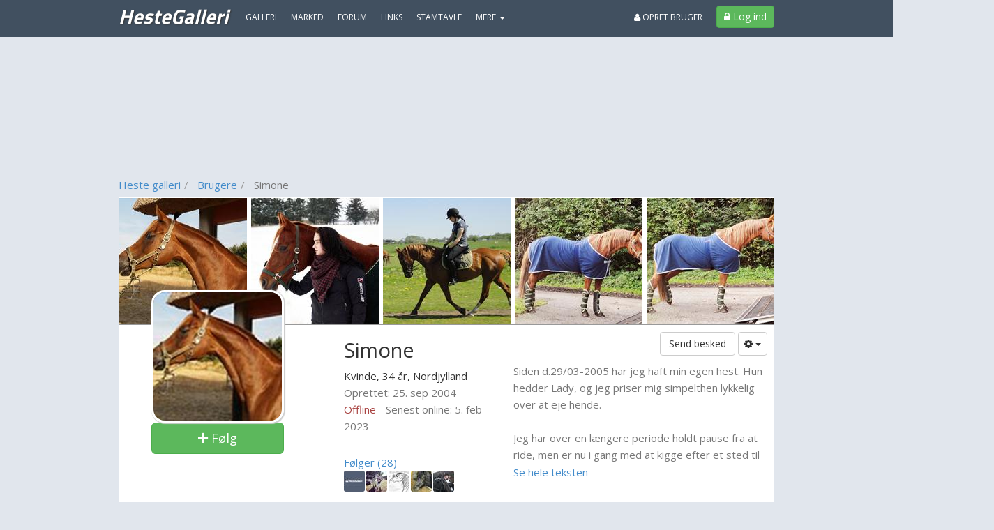

--- FILE ---
content_type: text/html; charset=utf-8
request_url: https://www.hestegalleri.dk/bruger/3808-simone
body_size: 22931
content:
<!DOCTYPE html>
<html lang="da">
<head>
    

<meta http-equiv="x-dns-prefetch-control" content="on">
    <link rel="dns-prefetch" href="https://billeder.bazoom.dk">
    <link rel="dns-prefetch" href="https://static.bazoomcdn.com">
    <link rel="dns-prefetch" href="https://www.google-analytics.com">

    <base href="/" />
    <title>Simone 34 &#229;r - fra Nordjylland - profil p&#229; HesteGalleri.dk</title>
    <meta charset="utf-8" />







    <meta name="robots" content="noindex,follow" />




    <meta property="fb:pages" content="340626039285201" />



    <script>
    window.strossle = window.strossle || function () { (strossle.q = strossle.q || []).push(arguments) };
    strossle('b31db31e-a9be-4650-9f1c-4152b5d89841', '.strossle-widget');
</script>
<script async src="https://assets.strossle.com/strossle-widget-sdk/1/strossle-widget-sdk.js"></script>



    <link href='https://fonts.googleapis.com/css?family=Open+Sans:300,400,600|Titillium+Web:400,700,900' rel='stylesheet' type='text/css'>
    <script async defer src='https://www.google.com/recaptcha/api.js'></script>
<link href="https://static.bazoomcdn.com/content/css.css?v=Ixe3NFTwKeu8jEM8hv34BBBkj6f-GLoL2ryRkvZ5XYc1" rel="stylesheet"/>    <style>
        /*#wrap {
            width: calc(970px + 160px + 160px) !important;
        }*/
    </style>
    
<script type="text/javascript">
    var utag_data = {};

    (function (a, b, c, d) {
        a = '//tags.tiqcdn.com/utag/jysk-fynske-medier/partners/prod/utag.js';
        b = document; c = 'script'; d = b.createElement(c); d.src = a; d.type = 'text/java' + c; d.async = true;
        a = b.getElementsByTagName(c)[0]; a.parentNode.insertBefore(d, a);
    })();
</script>

<script async='async' src='https://www.googletagservices.com/tag/js/gpt.js'></script>
<script>
    var googletag = googletag || {};
    googletag.cmd = googletag.cmd || [];
    googletag.cmd.push(function () {
        // googletag.pubads().enableSingleRequest();
        googletag.pubads().disableInitialLoad();
        googletag.enableServices();
    });
</script>

<script>
    var bazoom = bazoom || {"config":{"sitename":"hestegalleri","itemMoreItems":"Heste","isAuthenticated":false,"isVip":false,"age":0,"zipcode":0,"gender":0,"local":false,"serveMobile":false,"loyalUser":false,"banners":{"section":"","pageType":"generel","category":"","make":null,"searchWords":"","price":null,"year":"","enabled":true,"adUnits":[]},"loggedInUserId":0}};
</script>

<script>
    (function (i, s, o, g, r, a, m) {
        i['GoogleAnalyticsObject'] = r; i[r] = i[r] || function () {
    (i[r].q=i[r].q||[]).push(arguments)},i[r].l=1*new Date();a=s.createElement(o),
    m=s.getElementsByTagName(o)[0];a.async=1;a.src=g;m.parentNode.insertBefore(a,m)
    })(window,document,'script','https://www.google-analytics.com/analytics.js','ga');

    ga('create', 'UA-23170675-14', 'auto');
    ga('set', 'anonymizeIp', true);
    ga('require', 'displayfeatures');
</script>
<script>
    if (ga) {

         ga('set', 'dimension1', 'False');

         ga('set', 'dimension10', 'misc');



         ga('set', 'page', '/brugere/vip');
         ga('send', 'pageview');
    }
</script>


    <script defer src="https://www.gstatic.com/firebasejs/5.8.2/firebase-app.js"></script>
    <script defer src="https://www.gstatic.com/firebasejs/5.8.2/firebase-messaging.js"></script>
    <script defer src="/scripts/webpush/HesteGalleri.init.js?ver=1"></script>
    <script defer src="/scripts/webpush/webpush.js"></script>

		<script>window.googletag = window.googletag || { cmd: [] };</script>
	<script>
		googletag.cmd.push(function () {
			googletag.pubads().setTargeting("heymate_pagetype", bazoom.config.banners.pageType);
			googletag.pubads().setTargeting("heymate_section", bazoom.config.banners.section);
			googletag.pubads().setTargeting("heymate_category", bazoom.config.banners.category);
		});
	</script>

    <meta name="apple-itunes-app" content="app-id=873054339" />

    <!--[if lte IE 9]>
    <script src="https://static.bazoomcdn.com/bundles/modernizr?v=inCVuEFe6J4Q07A0AcRsbJic_UE5MwpRMNGcOtk94TE1" type="text/javascript"></script>
    <![endif]-->
    

    <script src="https://static.bazoomcdn.com/bundles/javascript?v=9rocOXgRbzRM9BJQWJ4g9lNJBQv4xzVZEgWuEygkHM01" type="text/javascript"></script>

    




    


    <link rel="preconnect" href="https://cdn.cookielaw.org">
    <link rel="preload" href="https://cdn.cookielaw.org/consent/tcf.stub.js" as="script" />
    <script src="https://cdn.cookielaw.org/consent/tcf.stub.js" type="text/javascript" charset="UTF-8"></script>
    <link rel="preconnect" href="https://securepubads.g.doubleclick.net">
    <script async src="https://securepubads.g.doubleclick.net/tag/js/gpt.js"></script>
    <!-- QW start -->
    <script>
        window.Quickwrap = window.Quickwrap || {};
        window.Quickwrap.cmd = window.Quickwrap.cmd || [];
    </script>
    
    <script src="https://7YQmkiQJKT5ZYbDYy.ay.delivery/manager/7YQmkiQJKT5ZYbDYy" type="text/javascript" referrerpolicy="no-referrer-when-downgrade" async></script>
    <!-- QW end -->

        <script src='https://macro.adnami.io/macro/spec/adsm.macro.d8a2229d-17a3-4aec-80de-0bad5996ff69.js'></script>
    <script>var adsmtag = adsmtag || {}; adsmtag.cmd = adsmtag.cmd || [];</script>

    
<script>
    var urlParams = new URLSearchParams(window.location.search);
    googletag.cmd.push(function () {
        if (urlParams.has('dfp_target_kv')) {
            googletag.pubads().setTargeting("yb_target", urlParams.get('dfp_target_kv'))
        }
    });</script>


    
<script src='https://d24rtvkqjwgutp.cloudfront.net/srv/advisibility_heymates.js'></script>
</head>
<body ng-app="bazoomApp" id="site-HesteGalleri" ncg-request-verification-token=cuzjRGScArORtboCtfKAYKf8_j1DizR_DZxr1lFilxdwjMwiYpgTJdTKiLvjkdglAA4XU9nl4zhT7lEu6cBI8TTTHco1:UVC56DR2BEgXHRSfdzk0MVW-KW0L_OJoV2OyKZugekiaFNRV8jTKQEJt9NEGUc3TKKAoMxN4rrLhls-uHPdZc4w2Jko1>


    

    <header class="menu-container ">
        
    <div class="sitemenu" scrolling-container offset-element="#main" is-topmenu="true" is-mobile="false">
    

<div class="container">
    <div class="row">

        <div class="col-xs-8 sitemenu-nav-col">

            <div class="logo pull-left text-center">
                <a href="/" target="_self">
                    HesteGalleri
                    
                </a>
            </div>

            <nav role="menu" class="pull-left">

                <ul class="sitemenu-nav nav navbar-nav">

                    <li><a role="menuitem" href="/galleri" target="_self" class="text-uppercase">Galleri</a></li>
                    <li><a role="menuitem" href="/marked" target="_self" class="text-uppercase">Marked</a></li>
                    <li><a role="menuitem" href="/forum" target="_self" class="text-uppercase">Forum</a></li>
                    
                        <li><a role="menuitem" href="/links" target="_self" class="text-uppercase">Links</a></li>


                        <li><a role="menuitem" href="/hestedata" target="_self" class="text-uppercase">Stamtavle</a></li>
                    <li dropdown is-open="siteMenuMore.isopen">
                        <a class="cursor-pointer dropdown-toggle" ng-disabled="disabled">
                            MERE <span class="caret"></span>
                        </a>
                        <ul class="dropdown-menu">
                            <li><a role="menuitem" href="/statusbeskeder" target="_self" class="text-uppercase">Statusbeskeder</a></li>
                            <li><a role="menuitem" href="/video" target="_self" class="text-uppercase">Video</a></li>
                            <li><a role="menuitem" href="/fotoalbum" target="_self" class="text-uppercase">Fotoalbum</a></li>
                            <li><a role="menuitem" href="/grupper" target="_self" class="text-uppercase">Grupper</a></li>
                            <li><a role="menuitem" href="/brugere" target="_self" class="text-uppercase">Brugere</a></li>
                            <li><a role="menuitem" href="/udfordring" target="_self" class="text-uppercase">Udfordringer</a></li>
                                                            <li><a href="https://www.hestegalleri.dk/koebekontrakt-hest" target="_blank" class="text-uppercase">K&#248;bekontrakt</a></li>
                            
                        </ul>
                    </li>


                </ul>

            </nav>

        </div>

        <div class="col-xs-4 no-left-padding">
            <div class="pull-right">

                    <ul class="sitemenu-nav nav navbar-nav">
                        <li class="pull-right block">
                            <a class="btn btn-success btn-login" href="/logind?ReturnUrl=%2Fbruger%2F3808-simone" target="_self">
                                <i class="fa-lock fa"></i>
                                <span>Log ind</span>
                            </a>
                        </li>

                        <li class="pull-right block">
                            <a class="link-create-user hidden-sm hidden-xs text-uppercase" href="/opretbruger" target="_self">
                                <i class="fa-user fa"></i> Opret bruger
                            </a>
                        </li>
                    </ul>

            </div>
        </div>

    </div>
</div>
<div class="clearfix"></div>
</div>






    </header>

    

<!-- /21809957681,22457146636/heymate/hestegalleri.dk/topscroll -->
<div id="div-gpt-ad-topscroll"></div>
<script>
    window.Quickwrap.cmd.push(function () {
        window.Quickwrap.display('div-gpt-ad-topscroll');
    });
</script>

    



    

    <div class="container container-topbanner">
        <div class="row topbanner-row">
            <div class="col-xs-12 text-center">
                

<!-- /21809957681,22457146636/heymate/hestegalleri.dk/billboard_1 -->
<div id="div-gpt-ad-billboard_1"></div>
<script>
    window.Quickwrap.cmd.push(function () {
        window.Quickwrap.display('div-gpt-ad-billboard_1');
    });
</script>
            </div>
        </div>
    </div>





    <div id="wrap">
        

    <div id="leftFloatingBanner" floating-banner="left">
        <div id="leftFloatingBannerInner">
            

<!-- /21809957681,22457146636/heymate/hestegalleri.dk/sticky_1 -->
<div id="div-gpt-ad-sticky_1"></div>
<script>
    window.Quickwrap.cmd.push(function () {
        window.Quickwrap.display('div-gpt-ad-sticky_1');
    });
</script>

        </div>
    </div>

        

    <div id="rightFloatingBanner" floating-banner="right">
        <div id="rightFloatingBannerInner">
            

<!-- /21809957681,22457146636/heymate/hestegalleri.dk/sticky_2 -->
<div id="div-gpt-ad-sticky_2"></div>
<script>
    window.Quickwrap.cmd.push(function () {
        window.Quickwrap.display('div-gpt-ad-sticky_2');
    });
</script>

        </div>
    </div>

        <div id="main">
            <div class="container alert-container"></div>

    <div class="container">
        <div class="row breadcrumb-header">
            <div class="col-xs-8">

                <ol class="breadcrumb" ng-controller="breadcrumbController" ng-init='initBreadcrumb([{"link":"/","text":"Heste galleri"},{"link":"/brugere","text":"Brugere"},{"link":"","text":"Simone"}])' ng-cloak>
                    <li ng-repeat="breadcrumb in data.breadcrumbs" ng-class="{ active : $index === data.breadcrumbs.length-1 }">
                        <a ng-href="{{breadcrumb.link}}" ng-if="breadcrumb.link" target="_self">
                            {{breadcrumb.text}}
                        </a>
                        <span ng-if="!breadcrumb.link">{{breadcrumb.text}}</span>
                    </li>
                </ol>

            </div>
        </div>
    </div>

            



<div class="container" ng-controller="userVipController" ng-init="initUserVip(3808, false)">
    <div class="row">
        <div class="col-xs-12">
            <article ng-controller="userFriendsController" ng-cloak ng-init="initFriendsController(3808)">
                <div class="user-vip-box" ng-controller="userActionsController" ng-init='initUserActions(0, 3808, "Simone", false, false, false,false, {"userId":3808,"isFollowing":false,"notifyOnNewContent":false,"followNickName":null}, false)'>
                        <div class="cover-images">
                            <img src="https://billeder.bazoom.dk/heste/galleri/581/c/183/183/2903937/anden-saerlig-race-mariska-lady.jpg" alt="Anden s&#230;rlig race Mariska *Lady*" />
                            <img src="https://billeder.bazoom.dk/heste/galleri/645/c/183/183/3222661/anden-saerlig-race-mariska-lady.jpg" alt="Anden s&#230;rlig race Mariska *Lady*" />
                            <img src="https://billeder.bazoom.dk/heste/galleri/596/c/183/183/2977181/anden-saerlig-race-mariska-lady.jpg" alt="Anden s&#230;rlig race Mariska *Lady*" />
                            <img src="https://billeder.bazoom.dk/heste/galleri/523/c/183/183/2614365/anden-saerlig-race-mariska-lady.jpg" alt="Anden s&#230;rlig race Mariska *Lady*" />
                            <img src="https://billeder.bazoom.dk/heste/galleri/523/c/183/183/2614353/anden-saerlig-race-mariska-lady.jpg" alt="Anden s&#230;rlig race Mariska *Lady*" />
                        </div>
                    <div class="row">
                        <div class="col-xs-4 text-center">
                            <div class="user-vip-image text-center user-image-vip">
                                <figure>
                                    <img src="https://billeder.bazoom.dk/heste/bruger/1/190/190/636378958784000000/3808/simone.jpg" width="190" height="190" class="user-vip-image img-circle" alt="Simone" />
                                </figure>
                            </div>
                            <div ng-if="!isOwnProfile" class="pull-left btn-follows-wrap">
                                
                                <a class="btn btn-success btn-lg cursor-pointer" style="width: 190px;" ng-if="!followUser.isFollowing" ng-click="setUserFollow(true)">
                                    <i class="fa fa-plus"></i> Følg
                                </a>

                                <div class="btn btn-info btn-lg btn-follows" ng-if="followUser.isFollowing" ng-click="setUserFollow(false)">
                                    <span class="follows"><i class="fa fa-check"></i> Følger</span>
                                    <span class="unfollow"><i class="fa fa-trash-o"></i> Følg ikke</span>
                                </div>

                            </div>
                        </div>

                        <div class="col-xs-3 user-vip-info-holder">
                            <div class="pull-left">
                                <h1>
                                    Simone 
                                </h1>


                            </div>

                            <div class="clearfix"></div>
                                <span>
                                    Kvinde, 34 år,
                                </span>
                            <span>Nordjylland</span><br />

                            
                            <span class="text-muted">Oprettet: 25. sep 2004 </span><br />


                                <span class="text-danger">Offline</span>
                                <span class="text-muted">- Senest online: 5. feb 2023 </span>

                            <a href="/minkonto/filter" target="_self" ng-show="isUserOnFilter" ng-cloak class="block">
                                <b>Bruger er på filterliste</b>
                            </a>

                            <br /><br />
                            <div ng-cloak class="margin-bottom-5">
                                <div ng-show="followingCount" class="user-vip-friendcount">
                                    <a href="#" ng-click="openFollowingDialog(3808)">Følger ({{followingCount}})</a>
                                </div>
                                <div ng-repeat="follow in following" class="user-vip-friendslist">
                                    <a ng-href="{{follow.url}}" target="_self">
                                        <img ng-src="{{follow.picturePath}}" width="30" height="30" class="img-circle" alt="{{follow.nickName}}" title="{{follow.nickName}}" />
                                    </a>
                                </div>
                                <div class="clearfix"></div>
                            </div>
                            <div ng-cloak class="margin-bottom-5">
                                <div ng-show="followersCount" class="user-vip-friendcount">
                                    <a href="#" ng-click="openFollowersDialog(3808)">Følgere ({{followersCount}})</a>
                                </div>
                                <div ng-repeat="follow in followers" class="user-vip-friendslist">
                                    <a ng-href="{{follow.url}}" target="_self">
                                        <img ng-src="{{follow.picturePath}}" width="30" height="30" class="img-circle" alt="{{follow.nickName}}" title="{{follow.nickName}}" />
                                    </a>
                                </div>
                                <div class="clearfix"></div>
                            </div>
                        </div>
                        <div class="col-xs-5">
                            <div class="user-vip-buttons pull-right">
                                <a class="btn btn-default" ng-show="!isOwnProfile" ng-click="openPrivateMessageDialog()">Send besked</a>
                                <a ng-show="!isOwnProfile" class="btn btn-default dropdown-toggle dropdown-toggle-uservip" data-toggle="dropdown" id="HtmlButtonGroup">
                                    <i class="fa fa-cog"></i> <span class="caret"></span>
                                </a>
                                <ul class="dropdown-menu" id="HtmlButtonGroupDropdown">
                                    <li ng-hide="isUserOnFilter || isOwnProfile" ng-cloak>
                                        <a class="cursor-pointer" ng-click="addUserToFilter(3808, 'Simone')">
                                            <i class="fa fa-ban text-danger"></i> Blokér bruger
                                        </a>
                                    </li>
                                    <li>
                                        <a href="#" ng-click="openUserReportDialog()">Anmeld denne bruger</a>
                                    </li>
                                        <li>
                                            <a href="#" ng-click="openInviteToGroupsDialog()">Inviter til grupper</a>
                                        </li>
                                    <li ng-if="followUser.isFollowing && notifyNewContent && loggedInUserId > 0">
                                        <a href="#" ng-click="setPushOnContent(false)"><i class="fa fa-times"></i> Slå notifikationer fra</a>
                                    </li>
                                    <li ng-if="followUser.isFollowing && !notifyNewContent && loggedInUserId > 0">
                                        <a href="#" ng-click="setPushOnContent(true)"><i class="fa fa-check"></i> Slå notifikationer til</a>
                                    </li>
                                </ul>
                            </div>
                            <div class="clearfix block"></div>
                            <div class="description-user-vip">
                                <div class="description-user-vip-content">
                                    <toggle-text collapsed-height="145" end-text-expand="Se hele teksten" end-text-collapse="Luk">
                                        <span class="text-muted">Siden d.29/03-2005 har jeg haft min egen hest. Hun hedder Lady, og jeg priser mig simpelthen lykkelig over at eje hende. <br />  <br /> Jeg har over en l&#230;ngere periode holdt pause fra at ride, men er nu i gang med at kigge efter et sted til Lady i n&#230;rheden af hvor jeg bor, s&#229; jeg kan begynde at tr&#230;ne med hende igen. <br />  <br /> - Lady er nu blevet flyttet t&#230;ttere p&#229; min bop&#230;l, og jeg er nu begyndt at have en hel masse med hende at g&#248;re igen :) Det hele g&#229;r bare s&#229; fint.</span>
                                    </toggle-text>
                                </div>
                            </div>
                        </div>
                    </div>
                </div>

                <div>
                    <div class="user-vip-box navbar-box">
                        <div class="row">
                            <div class="col-xs-12">
                                <div class="user-vip-nav">
                                    <ul id="tabs" class="nav nav-tabs" data-tabs="tabs">
                                        <li class="uservip-nav-spacer">&nbsp;</li>
                                        <li ng-class="{true: 'active', false: ''}[galleryActive]"><a href="#gallerysrp" ng-click="getGalleries(3808);" data-toggle="tab">Heste (3)</a></li>
                                        <li ng-class="{true: 'active', false: ''}[forumTopicActive]"><a href="#forumtopicsrp" ng-click="getForumTopics(3808);" data-toggle="tab">Forum (57)</a></li>
                                        <li ng-class="{true: 'active', false: ''}[classifiedActive]"><a href="#marketsrp" ng-click="getClassifieds(3808);" data-toggle=" tab">Annoncer (0)</a></li>
                                        <li ng-class="{true: 'active', false: ''}[photoAlbumActive]"><a href="#albumsrp" ng-click="getAlbums(3808);" data-toggle="tab">Fotoalbum (7)</a></li>
                                        <li ng-class="{true: 'active', false: ''}[videoActive]"><a href="#videosrp" ng-click="getVideos(3808);" data-toggle="tab">Videoer (0)</a></li>
                                        <li ng-class="{true: 'active', false: ''}[statusMessageActive]"><a href="#statusmessages" ng-click="getStatusMessages(3808);" data-toggle="tab">Statusbeskeder (112)</a></li>
                                        
                                        <li ng-class="{true: 'active', false: ''}[ratingActive]"><a href="#ratingtab" ng-click="getRatings(3808);" data-toggle="tab">Stemmefordeling</a></li>
                                    </ul>

                                </div>
                            </div>
                        </div>
                    </div>


                    <div ng-show="galleryActive" ng-cloak>
                        <div class="box-holder-vip box-holder-user-vip">
                            <section class="box box-vip">
    <table class="table gallery-table">
        <thead>
            <tr>
                <th colspan="2">
                    <span class="text-muted">
                        {{galleryView.fieldMake}} & {{galleryView.fieldModel}}
                    </span>
                </th>
                <th style="width:100px;">
                    <span class="text-muted">
                        {{galleryView.fieldYear}}
                    </span>
                </th>
                <th class="gallery-header-rating">
                    <span class="text-muted">
                        Bedømmelse
                    </span>
                </th>
                <th class="text-center gallery-header-votes">
                    <span class="text-muted">
                        Antal stemmer
                    </span>
                </th>
                <th class="header-date">
                    <span class="text-muted">
                        Oprettet
                    </span>
                </th>
            </tr>
        </thead>
        <tbody>
            <tr ng-repeat="gallery in galleryView.items">
                <td class="user-vip-itempicture">
                    <a ng-href="{{gallery.url}}" target="_self"><img ng-src="{{gallery.picturePath}}" alt="{{gallery.headlineWithRelation}}" title="{{gallery.headlineWithRelation}}" /></a>
                </td>
                <td class="user-vip-gallery-description">
                    <a ng-href="{{gallery.url}}" target="_self">{{gallery.headlineWithRelation}}</a>
                    <br />
                    <small class="text-muted ">
                        {{gallery.description}}
                    </small>
                </td>

                <td>
                    {{gallery.year}}
                </td>
                <td class="user-vip-gallery-score">
                    <div id="PnlRatingBorder" ng-show="gallery.accepted" class="barscore">
                        <div>
                            <div class="progress">
                                <div class="progress-bar bar-success" ng-style="{'width' : '{{gallery.score}}px'}"></div>
                            </div>
                        </div>
                    </div>
                    <div ng-hide="gallery.accepted">
                        <a ng-href="{{gallery.url}}" class="text-success" target="_self">Byd velkommen</a>
                    </div>
                </td>
                <td class="text-center">
                    <span ng-show="gallery.accepted">
                        {{gallery.votes}}
                    </span>

                    <span ng-hide="gallery.accepted">
                        {{gallery.acceptVotes}} / {{galleryView.requiredAcceptPoints}}
                    </span>

                </td>
                <td class="user-vip-item-date">
                    {{gallery.createdPrettyDate}}
                </td>
            </tr>
            <tr ng-show="galleryView.items.length < 1">
                <td colspan="6" class="text-center text-muted">
                    Brugeren har ingen gallerier
                </td>
            </tr>
            
        </tbody>
    </table>

</section>

                        </div>
                    </div>

                    <div ng-show="photoAlbumActive" ng-cloak>
                        <div class="box-holder-vip box-holder-user-vip">
                            <section class="box box-vip">
    <table class="table gallery-table">
        <thead>
            <tr>
                <th colspan="2">
                    <span class="text-muted">Beskrivelse</span>
                </th>
                <th class="header-date">
                    <span class="text-muted">Oprettet</span>
                </th>
        </thead>
        <tbody>
            <tr ng-repeat="album in photoAlbums">
                <td class="user-vip-itempicture">
                    <a ng-href="{{album.url}}" target="_self"><img ng-src="{{album.picturePath}}" alt="{{album.headline}}" title="{{album.headline}}" /></a>
                </td>
                <td class="user-vip-album-description">
                    <a ng-href="{{album.url}}" target="_self">{{album.headline}}</a>
                    <br />
                    <small class="text-muted">
                        {{album.description}}
                    </small>
                </td>
                <td class="user-vip-item-date">
                    <span>
                        {{album.createdPrettyDate}}
                    </span>
                </td>
            </tr>
            <tr ng-show="photoAlbums.length < 1">
                <td colspan="3" class="text-center text-muted">
                    Brugeren har ingen fotoalbum
                </td>
            </tr>
           
        </tbody>
    </table>

</section>

                        </div>
                    </div>

                    <div ng-show="forumTopicActive" ng-cloak infinite-scroll="getForumTopics(3808)" infinite-scroll-disabled="scrollBusyForumTopic || !forumTopicActive" infinite-scroll-distance="1">
                        <div class="box-holder-vip box-holder-user-vip">
                            <section class="box box-vip">
    <table class="table gallery-table">
        <thead>
            <tr>
                <th colspan="2">
                    <span class="text-muted">
                        Beskrivelse
                    </span>
                </th>
                <th class="user-vip-video-rating">
                    <span class="text-muted">
                        Set
                    </span>
                </th>
                <th class="header-date">
                    <span class="text-muted">
                        Oprettet
                    </span>
                </th>
            </tr>
        </thead>
        <tbody>
            <tr ng-repeat="topic in forumTopics">
                <td class="user-vip-userpicture">
                    <a ng-href="{{topic.url}}" target="_self"><img ng-src="{{topic.picturePath}}" class="img-circle" alt="{{topic.headline}}" title="{{topic.headline}}" /></a>
                </td>
                <td class="user-vip-album-description">
                    <a ng-href="{{topic.url}}" target="_self">{{topic.headline}}</a>
                    <br />
                    <small class="text-muted">
                        {{topic.description}}
                    </small>
                    <br />
                    <small class="text-muted">
                        {{topic.categoryName}}
                    </small>
                </td>
                <td class="user-vip-video-rating">
                    {{topic.views}}
                </td>
                <td class="user-vip-item-date">
                    {{topic.createdPrettyDate}}
                </td>
            </tr>
            <tr ng-show="forumTopics.length < 1">
                <td colspan="4" class="text-center text-muted">
                    Brugeren har ingen forumemner
                </td>
            </tr>
           
        </tbody>
    </table>

</section>

                        </div>
                    </div>

                    <div ng-show="classifiedActive" ng-cloak>
                        <div class="box-holder-vip box-holder-user-vip">
                            <section class="box box-vip">
    <table class="table gallery-table">
        <thead>
            <tr>
                <th colspan="2">
                    <span class="text-muted">
                        {{classifiedView.fieldMake}} & {{classifiedView.fieldModel}}
                    </span>
                </th>
                <th style="width:100px;">
                    <span class="text-muted">
                        {{classifiedView.fieldYear}}
                    </span>
                </th>
                <th>
                    <span class="text-muted">
                        Oprettet
                    </span>
                </th>
                <th class="header-date">
                    <span class="text-muted">
                        Pris
                    </span>
                </th>
            </tr>
        </thead>
        <tbody>

            <tr ng-repeat="ad in classifiedView.items">
                <td class="user-vip-itempicture">
                    <a ng-href="{{ad.url}}" target="_self"><img ng-src="{{ad.picturePath}}" alt="{{ad.headline}}" title="{{ad.headline}}" /></a>
                </td>

                <td class="user-vip-market-description">
                    <a ng-href="{{ad.url}}" target="_self">{{ad.headline}}</a>
                    <br />
                    <small>
                        {{ad.description}}
                    </small>
                    <br />
                    <small class="text-muted">
                        {{ad.categoryName}}
                    </small>
                </td>
                <td class="user-vip-market-year">
                    {{ad.year}}
                </td>
                <td class="user-vip-market-created">
                    {{ad.createdPrettyDate}}
                </td>
                <td class="user-vip-market-price">
                    <b>{{ ad | classifiedPriceFilter }}</b>
                </td>
            </tr>
            <tr ng-show="classifiedView.items.length < 1">
                <td colspan="5" class="text-center text-muted">
                    Brugeren har ingen annoncer
                </td>
            </tr>
            
        </tbody>
    </table>

</section>
                        </div>
                    </div>

                    <div ng-show="videoActive" ng-cloak>
                        <div class="box-holder-vip box-holder-user-vip">
                            <section class="box box-vip">
    <table class="table gallery-table">
        <thead>
            <tr>
                <th colspan="2">
                    <span class="text-muted">
                        Beskrivelse
                    </span>
                </th>
                <th class="user-vip-video-rating">
                    <span class="text-muted">
                        Antal synes godt om
                    </span>
                </th>
                <th class="header-date">
                    <span class="text-muted">
                        Oprettet
                    </span>
                </th>
        </thead>
        <tbody>
            <tr ng-repeat="video in videos">
                <td class="user-vip-itempicture">
                    <a ng-href="{{video.url}}" target="_self"><img ng-src="{{video.picturePath}}" alt="{{video.headline}}" title="{{video.headline}}" /></a>
                </td>
                <td class="user-vip-video-description">
                    <a ng-href="{{video.url}}" target="_self">{{video.headline}}</a>
                    <img src="/content/images/icons/hd_logo_xs.png" alt="Video er i HD" ng-show="video.hdAvailable" />

                    <br />
                    <small class="text-muted">
                        {{video.description}}
                    </small>
                </td>
                <td class="user-vip-video-rating text-right">
                    {{video.likeCount}}
                </td>
                <td class="user-vip-item-date">
                    {{video.createdPrettyDate}}
                </td>
            </tr>
            <tr ng-show="videos.length < 1">
                <td colspan="3" class="text-center text-muted">
                    Brugeren har ingen videoklip
                </td>
            </tr>
            
        </tbody>
    </table>

</section>
                        </div>
                    </div>

                    <div ng-show="ratingActive" ng-cloak>
                        <div class="box-holder-vip box-holder-user-vip">
                            <section class="box box-vip col-xs-12">
    
    <div class="row">
        <div class="col-xs-8">
            <strong>Brugerens bedømmelser af andres {{ratings.itemMoreItems}}</strong>
        </div>
        <div class="col-xs-4 text-right">
            <strong>Antal stemmer i alt</strong>
        </div>
    </div>
    <br />
    <div class="row">
        <div class="col-xs-2">Lav</div>
        <div class="col-xs-8">
            <div class="progress">
                <div class="progress-bar" ng-style="ratingLow"></div>
            </div>
        </div>
        <div class="col-xs-2 text-right">
            {{ratings.lowCount}}
        </div>
    </div>
    <div class="row">
        <div class="col-xs-2">Middel</div>
        <div class="col-xs-8">
            <div class="progress">
                <div class="progress-bar" ng-style="ratingMiddle"></div>
            </div>
        </div>
        <div class="col-xs-2 text-right">
            {{ratings.middleCount}}
        </div>
    </div>
    <div class="row">
        <div class="col-xs-2">Høj</div>
        <div class="col-xs-8">
            <div class="progress">
                <div class="progress-bar" ng-style="ratingHigh"></div>
            </div>
        </div>
        <div class="col-xs-2 text-right">
            {{ratings.highCount}}
        </div>
    </div>
    <div class="row">
        <div class="col-xs-2">Ekstra høj</div>
        <div class="col-xs-8">
            <div class="progress">
                <div class="progress-bar" ng-style="ratingOutstanding"></div>
            </div>
        </div>
        <div class="col-xs-2 text-right">
            {{ratings.extraHighCount}}
        </div>
    </div>
    <div class="row">
        <div class="col-xs-12 text-right">
            <strong>Stemmer: {{ratings.totalCount}}</strong>
        </div>
    </div>
</section>
                        </div>
                    </div>

                    <div ng-show="challengeActive" ng-cloak>
                        <div class="box-holder-vip box-holder-user-vip">
                            <section class="box box-vip">
    <table class="table gallery-table">
        <thead>
            <tr>
                <th colspan="5" class="text-center">
                    <span class="text-muted">
                        {{challengeView.itemAnItem}}1 vs {{challengeView.itemAnItem}}2
                    </span>
                </th>
                <th class="header-date">
                    <span class="text-muted">
                        Oprettet
                    </span>
                </th>
            </tr>
        </thead>
        <tbody>
            <tr ng-repeat="challenge in challengeView.challenges">
                <td colspan="2" class="text-right user-vip-challenge-item">
                    <a ng-href="{{challenge.url}}" target="_self">{{challenge.headline1}}</a>
                    <br />
                    <span ng-show="challenge.gallery1Winner" class="label label-success">Vinder!</span>
                </td>
                <td class="user-vip-itempicture">
                    <a ng-href="{{challenge.url}}" target="_self"><img ng-src="{{challenge.pictureUrl1}}" alt="{{challenge.headline1}}" title="{{challenge.headline1}}" /></a>
                </td>
                <td class="user-vip-itempicture">
                    <a ng-href="{{challenge.url}}" target="_self"><img ng-src="{{challenge.pictureUrl2}}" alt="{{challenge.headline2}}" title="{{challenge.headline2}}" /></a>
                </td>
                <td class="text-left user-vip-challenge-item">
                    <a ng-href="{{challenge.url}}" target="_self">{{challenge.headline2}}</a>
                    <br />
                    <span ng-show="challenge.gallery2Winner" class="label label-success">Vinder!</span>
                </td>
                <td class="user-vip-item-date">
                    {{challenge.createdPrettyDate}}
                    <br />
                    <span class="label label-default" ng-show="challenge.inProgress">I gang</span>
                    <span class="label label-default" ng-hide="challenge.inProgress">Slut</span>
                </td>
            </tr>
            <tr ng-show="challengeView.challenges.length < 1">
                <td colspan="6" class="text-center text-muted">
                    Brugeren har ingen udfodringer
                </td>
            </tr>
            
        </tbody>
    </table>

</section>
                        </div>
                    </div>
                    <div ng-show="statusMessageActive" ng-cloak>
                        <div class="box-holder-vip box-holder-user-vip">
                            <section class="box box-vip">
    <table class="table gallery-table">
        <thead>
            <tr>
                <th colspan="2">
                    <span class="text-muted">Statusbesked</span>
                </th>
                <th class="header-date">
                    <span class="text-muted">Oprettet</span>
                </th>
        </thead>
        <tbody>
            <tr ng-repeat="message in statusMessages">
                <td class="user-vip-itempicture">
                    <a ng-href="{{message.url}}" target="_self"><img class="img-circle" ng-src="{{message.picturePath}}" alt="{{message.headline}}" title="{{message.headline}}" /></a>
                </td>
                <td class="user-vip-album-description">
                    <a ng-href="{{message.url}}" target="_self">{{message.headline}}</a>
                </td>
                <td class="user-vip-item-date">
                    <span>
                        {{message.createdPrettyDate}}
                    </span>
                </td>
            </tr>
            <tr ng-show="statusMessages.length < 1">
                <td colspan="3" class="text-center text-muted">
                    Brugeren har ingen statusbeskeder
                </td>
            </tr>
            
        </tbody>
    </table>

</section>

                        </div>
                    </div>
                    <div ng-show="friendsActive" ng-cloak>
                        <div class="box-holder-vip box-holder-user-vip">
                            <section class="box box-vip">
    <table class="table table-striped">
        <tr ng-repeat="friend in friendView.friends">
            <td>
                <div class="media">

                    <a ng-href="{{friend.url}}" target="_self" class="pull-left">
                        <img ng-src="{{friend.picturePath}}" width="75" class="media-object img-circle" />
                    </a>

                    <div class="media-body">
                        <a class="media-heading text-primary block margin-top-10" ng-href="{{friend.url}}" target="_self">
                            {{friend.nickName}}
                        </a>
                        <small ng-if="friend.isOnline" class="text-success">Online</small>
                    </div>
                </div>

            </td>
        </tr>



    </table>
</section>
                        </div>
                    </div>
                    <div>
                        <div id="adsense-user-vip" class="google-ad-container"></div>


                    </div>

                </div>
            </article>
        </div>
    </div>
</div>

        </div>
    </div>



        <div id="yb_anchor_wrapper">
        <style>
        #yb_anchor_wrapper {
          position: fixed;
          bottom: 0px;
          z-index: 9999999;
          text-align: center;
          left: 50%;
          transform: translate(-50%, 0);
        }

        .phone #yb_anchor_wrapper {
          width: 100%;
          text-align: center
        }

        .phone #div-gpt-ad-anchor>div {
          margin: 0 auto;
          position: relative
        }

        .anchor_title {
          display: none
        }

        .phone .anchor_title {
          color: black;
          font-family: 'Roboto', Arial, sans-serif;
          font-weight: 500;
          font-size: 10px;
          position: relative;
          top: 5px
        }

        .anchor_close {
          cursor: pointer;
          color: #b2b2b2;
          border: 1px solid #b2b2b2;
          border-radius: 100%;
          background: #fff;
          line-height: 28px;
          font-size: 31px;
          font-family: arial, sans-serif;
          position: absolute;
          top: -6px;
          right: 3px;
          height: 33px;
          width: 33px
        }

        .phone .anchor_close {
          top: -16px;
          right: -17px
        }

        .anchor_close:hover {
          color: #fff;
          background-color: #b2b2b2
        }

        @media only screen and (max-width: 359px) {
          .phone .anchor_close {
            top: -24px;
            right: 0;
            height: 23px;
            width: 23px;
            font-size: 20px;
            line-height: 19px
          }
        }
        </style>
        <span class="anchor_title">Annonce</span>
        <div id="div-gpt-ad-anchor">
            <script>
                window.Quickwrap.cmd.push(function () {
                    window.Quickwrap.display('div-gpt-ad-anchor');
                });
                window.Quickwrap.cmd.push(function () {
                    googletag.pubads().addEventListener('slotRenderEnded', function (event) {
                        if (!event.isEmpty && event.slot.getSlotElementId() === "div-gpt-ad-anchor") {
                            var close = document.createElement("span");
                            close.classList.add('anchor_close');
                            close.style.display = "block";
                            close.innerText = 'x';
                            close.addEventListener('click', function () {
                                var anchor = document.getElementById('yb_anchor_wrapper');
                                anchor.style.display = 'none';
                                this.style.display = 'none';
                            }, false);
                            setTimeout(function () {
                                document.querySelector('#div-gpt-ad-anchor > div').style.width = document.querySelector('#div-gpt-ad-anchor iframe').width + 'px';
                                document.querySelector('#div-gpt-ad-anchor > div').appendChild(close);
                                if (document.querySelector('.phone')) {
                                    document.querySelector('.phone #yb_anchor_wrapper').style.backgroundColor = '#f4f4f4';
                                    document.querySelector('.phone .anchor_title').style.display = 'block';
                                }
                                if ((Number(document.querySelector('#div-gpt-ad-anchor iframe').width) + 40) > window.innerWidth) {
                                    document.querySelector('#div-gpt-ad-anchor').style.padding = "6px 0 0 0";
                                } else {
                                    document.querySelector('#div-gpt-ad-anchor').style.padding = "6px 20px 0";
                                }
                            }, 500);
                        }
                    });
                });
            </script>
        </div>
    </div>


    


<footer class="bz-footer " role="contentinfo">
    <div class="container" ng-controller="trackingController">
        <selected-cars-bilhandel></selected-cars-bilhandel>
        <div class="row">

            <div class="col-xs-3 " role="menu">
                <ul class="list-unstyled">
                    <li><a role="menuitem" href="https://heymate.dk/vilkaar-og-privatlivspolitik" target="_self">Vilk&#229;r og privatlivspolitik</a></li>
                    <li><a role="menuitem" href="/regler" target="_self">Regler</a></li>
                    <li><a role="menuitem" href="/faq" target="_self">FAQ</a></li>
                    <li><a role="menuitem" href="/faq#hjaelpeadmin" target="_self">Hj&#230;lpeadmins</a></li>
                    <li><a role="menuitem" href="/kontakt" target="_self">Kontakt</a></li>
                    <li><a role="menuitem" href="/annoncering" target="_self">Annoncering</a></li>
                    <li><a role="menuitem" href="/sitemap" target="_self">Sitemap</a></li>
                    <li>
                        <a href="javascript:Didomi.preferences.show()">Cookieindstillinger</a>
                    </li>
                        <li><a href="/blog" target="_self" class="">Blog</a></li>
                                    </ul>
            </div>




            <div class="col-xs-6 ">

            </div>

            <div class="col-xs-3">

                <div class="pull-right">

                    <div>
                        <a rel="noopener" target="_blank" href="https://itunes.apple.com/dk/app/bazoom/id873054339?mt=8" ng-click="trackEvent('app promotion bar', 'klik ikon', 'itunes app store', true)">
                            <img src="[data-uri]" width="130" height="40" alt="Hent vores iPhone app i AppStore">
                        </a>
                        <br /><br />
                        <a rel="noopener" target="_blank" href="https://play.google.com/store/apps/details?id=dk.bazoom.app" ng-click="trackEvent('app promotion bar', 'klik ikon', 'play store', true)">
                            <img src="[data-uri]" width="130" height="40" alt="Hent vores Android app i Google play">
                        </a>
                    </div>
                </div>
            </div>

        </div>

        <div class="row">
            <div class="col-xs-12 text-center">

                <div class="footer-logo">
                    <img src="[data-uri]" height="26" alt="bazoom.com">
                    <span class="hidden-xs">
                        &nbsp;-
                        <i>Vi elsker passionerede mennesker</i>
                    </span>
                </div>
            </div>
        </div>
    </div>
</footer>

    


    
    
    

    



      

    
    
    
    











    <script>
        !function (f, b, e, v, n, t, s) {
    if (f.fbq) return; n = f.fbq = function () {
        n.callMethod ?
                    n.callMethod.apply(n, arguments) : n.queue.push(arguments)
            };
    if (!f._fbq) f._fbq = n; n.push = n; n.loaded = !0; n.version = '2.0';
    n.queue = []; t = b.createElement(e); t.async = !0;
    t.src = v; s = b.getElementsByTagName(e)[0];
    s.parentNode.insertBefore(t, s)
        }(window, document, 'script',
            'https://connect.facebook.net/en_US/fbevents.js');
         fbq('init', '332815897297983');
    fbq('track', 'PageView');
    </script>





        <script type="text/javascript">

        (function () {
            var adConfig = {
                container: 'adsense-user-vip',
                max_num_ads: 3,
                ad_client: 'pub-7452534956292884',
                ad_output: 'js',
                ad_type: 'text',
                encoding: 'utf-8',
                safe: 'high',
                adtest: 'off'
            };
            var c = adConfig;

            window.google_max_num_ads = c.max_num_ads;
            window.google_ad_channel = '';
            window.google_ad_client = c.ad_client;
            window.google_ad_output = c.ad_output;
            window.google_ad_type = c.ad_type;
            window.google_encoding = c.encoding;
            window.google_safe = c.safe;
            window.google_adtest = c.adtest;
            window.google_skip = window.google_adnum;

            window.google_ad_request_done = function (google_ads) {
                harvest.renderAds(google_ads, adConfig.container, adConfig.post_render_function || null);
            };
        })();
    </script>
    <script language="JavaScript" src="https://pagead2.googlesyndication.com/pagead/show_ads.js"></script>

        <script>
            var width = window.innerWidth;

            if (width < 960 + 160) {
                var floatingBanner = document.getElementById('leftFloatingBanner');
                if (floatingBanner) {
                    floatingBanner.innerHTML = '';
                }
            }

        </script>

        <script>
            var width = window.innerWidth;

            if (width < 960 + 160) {
                var floatingBanner = document.getElementById('rightFloatingBanner');
                if (floatingBanner) {
                    floatingBanner.innerHTML = '';
                }
            }
        </script>

    
        <!-- Google Tag Manager -->
    <script>
        (function (w, d, s, l, i) {
            w[l] = w[l] || []; w[l].push({
                'gtm.start':
                    new Date().getTime(), event: 'gtm.js'
            }); var f = d.getElementsByTagName(s)[0],
                j = d.createElement(s), dl = l != 'dataLayer' ? '&l=' + l : ''; j.async = true; j.src =
                    'https://www.googletagmanager.com/gtm.js?id=' + i + dl; f.parentNode.insertBefore(j, f);
        })(window, document, 'script', 'dataLayer', 'GTM-PW5TSF2');</script>
    <!-- End Google Tag Manager -->
    <!-- Google Tag Manager (noscript) -->
    <noscript>
        <iframe src="https://www.googletagmanager.com/ns.html?id=GTM-PW5TSF2"
                height="0" width="0" style="display:none;visibility:hidden"></iframe>
    </noscript>
    <!-- End Google Tag Manager (noscript) -->

    <!--  -->

</body>
</html>


--- FILE ---
content_type: text/plain; charset=utf-8
request_url: https://www.hestegalleri.dk/user/getuserfriends/3808/5
body_size: 4421
content:
{"following":[{"id":1,"status":"Vip","lastModified":"2021-12-06T15:09:56.093","nickName":"HesteGalleri.dk","age":41,"gender":"Female","genderString":"Kvinde","isQuarantined":false,"picturePath":"https://billeder.bazoom.dk/heste/bruger/1/30/30/637744001960930000/1/hestegalleri_dk.jpg","url":"/bruger/1-hestegalleri_dk","pictureWidth":0,"pictureHeight":0,"lastOnlinePrettyDate":"31. jan 2023","createdPrettyDate":"28. nov 2003","createdPrettyMonth":"nov 2003","isVip":true,"isBlogger":false,"isSeoBlogger":false,"isDealer":false,"isOnline":false,"isFollowed":false,"description":"Profilen for HesteGalleri.dk. Oplever du problemer med sitet, kan du kontakte os her: http://www.hestegalleri.dk/kontakt. Du kan skrive til profilen, hvis du gerne vil være HG-blogger :)","lastOnline":1675181613,"created":1070020800,"hasPicture":true,"attendingEvent":false,"totalItems":0,"totalPhotoAlbums":1,"totalMarketAds":0,"totalVideos":1,"totalForumTopics":80,"totalForumReplies":456,"totalBlogPosts":0,"isAdmin":true,"isHelpAdmin":false,"isCommunityManager":false,"allowGroupInvites":false,"wantsGalleryVotes":true,"isEligibleForFreeVip":false},{"id":9357,"status":"Basis","lastModified":"2018-06-21T11:38:06.337","nickName":"Ida Marie Madsen","age":31,"gender":"Female","genderString":"Kvinde","isQuarantined":false,"picturePath":"https://billeder.bazoom.dk/heste/bruger/2/30/30/636651778863370000/9357/ida-marie-madsen.jpg","url":"/bruger/9357-ida_marie_madsen","pictureWidth":0,"pictureHeight":0,"lastOnlinePrettyDate":"2. jun 2023","createdPrettyDate":"19. jul 2005","createdPrettyMonth":"jul 2005","isVip":false,"isBlogger":false,"isSeoBlogger":false,"isDealer":false,"isOnline":false,"isFollowed":false,"description":"Jeg hedder Ida Marie Madsen og er 19 år gammel. Har pt to heste, Carneval på LB-LA-MB plan og Cassiopeia, som er på vej op efter skade og lige er påbegyndt stævner.","lastOnline":1685702847,"created":1121798412,"hasPicture":true,"attendingEvent":false,"totalItems":8,"totalPhotoAlbums":5,"totalMarketAds":0,"totalVideos":40,"totalForumTopics":128,"totalForumReplies":1087,"totalBlogPosts":0,"isAdmin":false,"isHelpAdmin":false,"isCommunityManager":false,"allowGroupInvites":true,"wantsGalleryVotes":true,"isEligibleForFreeVip":false},{"id":10582,"status":"Vip","lastModified":"2018-09-13T18:14:31.827","nickName":"Lovise","age":36,"gender":"Female","genderString":"Kvinde","isQuarantined":false,"picturePath":"https://billeder.bazoom.dk/heste/bruger/3/30/30/636724592718270000/10582/lovise.jpg","url":"/bruger/10582-lovise","pictureWidth":0,"pictureHeight":0,"lastOnlinePrettyDate":"24. nov 2022","createdPrettyDate":"29. sep 2005","createdPrettyMonth":"sep 2005","isVip":true,"isBlogger":false,"isSeoBlogger":false,"isDealer":false,"isOnline":false,"isFollowed":false,"description":"\"I don't know how world war 3 will be fought. But I do know how world war 4 will be fought, with sticks and stones.\" \r\n-Albert Einstein\r\n\r\nhavet taler som vinden den blæser\r\n\r\nHvis jeg en dag får den ære at navngive et føl, vil jeg sandsynligvis bruge et af disse navne:\r\n\r\nMarahute/Marahutie, den store hunørn fra Bernard og Bianca - SOS fra Australien \r\nCalcifer, ild dæmonen fra Howl's moving castle \r\nRidder Rust, fra Bubbi bjørnene \r\nLumiere, lysestagen fra Skønheden og Udyret\r\nPeek-A-Boo","lastOnline":1669324133,"created":1128009835,"hasPicture":true,"attendingEvent":false,"totalItems":9,"totalPhotoAlbums":4,"totalMarketAds":0,"totalVideos":5,"totalForumTopics":323,"totalForumReplies":3451,"totalBlogPosts":0,"isAdmin":false,"isHelpAdmin":false,"isCommunityManager":false,"allowGroupInvites":false,"wantsGalleryVotes":false,"isEligibleForFreeVip":false},{"id":11186,"status":"Basis","lastModified":"2011-12-18T20:28:44.783","nickName":"Rebecca J","age":31,"gender":"Female","genderString":"Kvinde","isQuarantined":false,"picturePath":"https://billeder.bazoom.dk/heste/bruger/3/30/30/634598369247830000/11186/rebecca-j.jpg","url":"/bruger/11186-rebecca_j","pictureWidth":0,"pictureHeight":0,"lastOnlinePrettyDate":"10. apr 2012","createdPrettyDate":"1. nov 2005","createdPrettyMonth":"nov 2005","isVip":false,"isBlogger":false,"isSeoBlogger":false,"isDealer":false,"isOnline":false,"isFollowed":false,"description":"","lastOnline":1334095709,"created":1130875464,"hasPicture":true,"attendingEvent":false,"totalItems":0,"totalPhotoAlbums":0,"totalMarketAds":0,"totalVideos":0,"totalForumTopics":0,"totalForumReplies":0,"totalBlogPosts":0,"isAdmin":false,"isHelpAdmin":false,"isCommunityManager":false,"allowGroupInvites":true,"wantsGalleryVotes":true,"isEligibleForFreeVip":false},{"id":10224,"status":"Basis","lastModified":"2016-05-03T10:12:27.237","nickName":"Sophie M. B. Andersen","age":33,"gender":"Female","genderString":"Kvinde","isQuarantined":false,"picturePath":"https://billeder.bazoom.dk/heste/bruger/3/30/30/635978671472370000/10224/sophie-m_-b_-andersen.jpg","url":"/bruger/10224-sophie_m__b__andersen","pictureWidth":0,"pictureHeight":0,"lastOnlinePrettyDate":"14. sep 2020","createdPrettyDate":"7. sep 2005","createdPrettyMonth":"sep 2005","isVip":false,"isBlogger":false,"isSeoBlogger":false,"isDealer":false,"isOnline":false,"isFollowed":false,"description":" ","lastOnline":1600113227,"created":1126122948,"hasPicture":true,"attendingEvent":false,"totalItems":2,"totalPhotoAlbums":40,"totalMarketAds":0,"totalVideos":11,"totalForumTopics":2,"totalForumReplies":480,"totalBlogPosts":0,"isAdmin":false,"isHelpAdmin":false,"isCommunityManager":false,"allowGroupInvites":true,"wantsGalleryVotes":true,"isEligibleForFreeVip":false}],"followers":[{"id":7803,"status":"Basis","lastModified":"2013-04-13T21:59:06.95","nickName":"*^*Milla & Kasser<3*^*","age":37,"gender":"Female","genderString":"Kvinde","isQuarantined":false,"picturePath":"https://billeder.bazoom.dk/heste/bruger/2/30/30/635014871469500000/7803/milla--kasser3.jpg","url":"/bruger/7803-milla__kasser3","pictureWidth":0,"pictureHeight":0,"lastOnlinePrettyDate":"28. dec 2025","createdPrettyDate":"16. apr 2005","createdPrettyMonth":"apr 2005","isVip":false,"isBlogger":false,"isSeoBlogger":false,"isDealer":false,"isOnline":false,"isFollowed":false,"description":"Er en 24 årig tøZ som har verdens bedste ven. \r\n14 årig DV-ox araber Kashmir.\r\n\r\nskriv til mig hvis der er noget du vil vide svarer altid stortset smil =)","lastOnline":1766951088,"created":1113688561,"hasPicture":true,"attendingEvent":false,"totalItems":1,"totalPhotoAlbums":23,"totalMarketAds":0,"totalVideos":56,"totalForumTopics":7,"totalForumReplies":8,"totalBlogPosts":0,"isAdmin":false,"isHelpAdmin":false,"isCommunityManager":false,"allowGroupInvites":true,"wantsGalleryVotes":true,"isEligibleForFreeVip":false},{"id":9357,"status":"Basis","lastModified":"2018-06-21T11:38:06.337","nickName":"Ida Marie Madsen","age":31,"gender":"Female","genderString":"Kvinde","isQuarantined":false,"picturePath":"https://billeder.bazoom.dk/heste/bruger/2/30/30/636651778863370000/9357/ida-marie-madsen.jpg","url":"/bruger/9357-ida_marie_madsen","pictureWidth":0,"pictureHeight":0,"lastOnlinePrettyDate":"2. jun 2023","createdPrettyDate":"19. jul 2005","createdPrettyMonth":"jul 2005","isVip":false,"isBlogger":false,"isSeoBlogger":false,"isDealer":false,"isOnline":false,"isFollowed":false,"description":"Jeg hedder Ida Marie Madsen og er 19 år gammel. Har pt to heste, Carneval på LB-LA-MB plan og Cassiopeia, som er på vej op efter skade og lige er påbegyndt stævner.","lastOnline":1685702847,"created":1121798412,"hasPicture":true,"attendingEvent":false,"totalItems":8,"totalPhotoAlbums":5,"totalMarketAds":0,"totalVideos":40,"totalForumTopics":128,"totalForumReplies":1087,"totalBlogPosts":0,"isAdmin":false,"isHelpAdmin":false,"isCommunityManager":false,"allowGroupInvites":true,"wantsGalleryVotes":true,"isEligibleForFreeVip":false},{"id":1910,"status":"Basis","lastModified":"2021-09-16T17:01:48.037","nickName":"kirstine cecilia n","age":36,"gender":"Female","genderString":"Kvinde","isQuarantined":false,"picturePath":"https://billeder.bazoom.dk/heste/bruger/1/30/30/637674085080370000/1910/kirstine-cecilia-n.jpg","url":"/bruger/1910-kirstine_cecilia_n","pictureWidth":0,"pictureHeight":0,"lastOnlinePrettyDate":"16. sep 2021","createdPrettyDate":"4. maj 2004","createdPrettyMonth":"maj 2004","isVip":false,"isBlogger":false,"isSeoBlogger":false,"isDealer":false,"isOnline":false,"isFollowed":false,"description":"jeg er uhm ja mig. døbt kirstine cecilia, så det må vel være mig.\r\njeg spiller en del musik og selvf rider :) jeg har redet i 9-10 år, og læser nu til sygeplejerske i århus. men da jeg ikke kunne undvære hestene valgte jeg at få en part. og det skarn han hedder danny :)","lastOnline":1631834298,"created":1083678206,"hasPicture":true,"attendingEvent":false,"totalItems":2,"totalPhotoAlbums":5,"totalMarketAds":0,"totalVideos":0,"totalForumTopics":190,"totalForumReplies":1338,"totalBlogPosts":0,"isAdmin":false,"isHelpAdmin":false,"isCommunityManager":false,"allowGroupInvites":true,"wantsGalleryVotes":true,"isEligibleForFreeVip":false},{"id":10582,"status":"Vip","lastModified":"2018-09-13T18:14:31.827","nickName":"Lovise","age":36,"gender":"Female","genderString":"Kvinde","isQuarantined":false,"picturePath":"https://billeder.bazoom.dk/heste/bruger/3/30/30/636724592718270000/10582/lovise.jpg","url":"/bruger/10582-lovise","pictureWidth":0,"pictureHeight":0,"lastOnlinePrettyDate":"24. nov 2022","createdPrettyDate":"29. sep 2005","createdPrettyMonth":"sep 2005","isVip":true,"isBlogger":false,"isSeoBlogger":false,"isDealer":false,"isOnline":false,"isFollowed":false,"description":"\"I don't know how world war 3 will be fought. But I do know how world war 4 will be fought, with sticks and stones.\" \r\n-Albert Einstein\r\n\r\nhavet taler som vinden den blæser\r\n\r\nHvis jeg en dag får den ære at navngive et føl, vil jeg sandsynligvis bruge et af disse navne:\r\n\r\nMarahute/Marahutie, den store hunørn fra Bernard og Bianca - SOS fra Australien \r\nCalcifer, ild dæmonen fra Howl's moving castle \r\nRidder Rust, fra Bubbi bjørnene \r\nLumiere, lysestagen fra Skønheden og Udyret\r\nPeek-A-Boo","lastOnline":1669324133,"created":1128009835,"hasPicture":true,"attendingEvent":false,"totalItems":9,"totalPhotoAlbums":4,"totalMarketAds":0,"totalVideos":5,"totalForumTopics":323,"totalForumReplies":3451,"totalBlogPosts":0,"isAdmin":false,"isHelpAdmin":false,"isCommunityManager":false,"allowGroupInvites":false,"wantsGalleryVotes":false,"isEligibleForFreeVip":false},{"id":10224,"status":"Basis","lastModified":"2016-05-03T10:12:27.237","nickName":"Sophie M. B. Andersen","age":33,"gender":"Female","genderString":"Kvinde","isQuarantined":false,"picturePath":"https://billeder.bazoom.dk/heste/bruger/3/30/30/635978671472370000/10224/sophie-m_-b_-andersen.jpg","url":"/bruger/10224-sophie_m__b__andersen","pictureWidth":0,"pictureHeight":0,"lastOnlinePrettyDate":"14. sep 2020","createdPrettyDate":"7. sep 2005","createdPrettyMonth":"sep 2005","isVip":false,"isBlogger":false,"isSeoBlogger":false,"isDealer":false,"isOnline":false,"isFollowed":false,"description":" ","lastOnline":1600113227,"created":1126122948,"hasPicture":true,"attendingEvent":false,"totalItems":2,"totalPhotoAlbums":40,"totalMarketAds":0,"totalVideos":11,"totalForumTopics":2,"totalForumReplies":480,"totalBlogPosts":0,"isAdmin":false,"isHelpAdmin":false,"isCommunityManager":false,"allowGroupInvites":true,"wantsGalleryVotes":true,"isEligibleForFreeVip":false}],"facebookFriends":[{"id":79535,"status":"Basis","lastModified":"2009-03-11T10:55:59.917","nickName":"Camilla A","age":0,"gender":"Undefined","genderString":"Ikke angivet","isQuarantined":false,"picturePath":"https://billeder.bazoom.dk/heste/bruger/16/30/30/633723657599170000/79535/camilla-a.jpg","url":"/bruger/79535-camilla_a","pictureWidth":0,"pictureHeight":0,"lastOnlinePrettyDate":"14. dec 2013","createdPrettyDate":"11. mar 2009","createdPrettyMonth":"mar 2009","isVip":false,"isBlogger":false,"isSeoBlogger":false,"isDealer":false,"isOnline":false,"isFollowed":false,"description":"Hej, jeg er en pige på 17 år. jeg kommer fra Aalborg. Jeg arbejder, passer min hest og er sammen med min kæreste, det er hvad min hverdag går ud på :D","lastOnline":1387027862,"created":1236768118,"hasPicture":true,"attendingEvent":false,"totalItems":0,"totalPhotoAlbums":0,"totalMarketAds":0,"totalVideos":0,"totalForumTopics":0,"totalForumReplies":0,"totalBlogPosts":0,"isAdmin":false,"isHelpAdmin":false,"isCommunityManager":false,"allowGroupInvites":true,"wantsGalleryVotes":true,"isEligibleForFreeVip":false},{"id":144243,"status":"Basis","lastModified":"2012-07-05T16:20:16.653","nickName":"Ef A","age":35,"gender":"Male","genderString":"Mand","isQuarantined":false,"picturePath":"https://billeder.bazoom.dk/bruger/intet-billede/30/30/mand.jpg","url":"/bruger/144243-ef_a","pictureWidth":0,"pictureHeight":0,"lastOnlinePrettyDate":"12. jul 2018","createdPrettyDate":"24. jun 2012","createdPrettyMonth":"jun 2012","isVip":false,"isBlogger":false,"isSeoBlogger":false,"isDealer":false,"isOnline":false,"isFollowed":false,"description":"","lastOnline":1531375377,"created":1340501775,"hasPicture":false,"attendingEvent":false,"totalItems":1,"totalPhotoAlbums":0,"totalMarketAds":0,"totalVideos":0,"totalForumTopics":5,"totalForumReplies":6,"totalBlogPosts":0,"isAdmin":false,"isHelpAdmin":false,"isCommunityManager":false,"allowGroupInvites":true,"wantsGalleryVotes":true,"isEligibleForFreeVip":false},{"id":21971,"status":"Basis","lastModified":"2020-08-11T12:16:03.243","nickName":"Jeannette Glerup","age":33,"gender":"Female","genderString":"Kvinde","isQuarantined":false,"picturePath":"https://billeder.bazoom.dk/heste/bruger/5/30/30/637327449632430000/21971/jeannette-glerup.jpg","url":"/bruger/21971-jeannette_glerup","pictureWidth":0,"pictureHeight":0,"lastOnlinePrettyDate":"11. aug 2020","createdPrettyDate":"22. dec 2006","createdPrettyMonth":"dec 2006","isVip":false,"isBlogger":false,"isSeoBlogger":false,"isDealer":false,"isOnline":false,"isFollowed":false,"description":"Mit navn er Jeannette Glerup Sørensen, jeg er indehaver af virksomheden Stald Kammerdal, beliggende nord for Aalborg. \r\n\r\nMit mål er, at udvikle sunde & holdbare rideheste.\r\nDet er mit ønske at skabe fysiske og psykiske velafbalanceret sunde, stærke rideheste, til ryttere med indføling og respekt, der ønsker samvær og samspil på hestens præmisser.\r\n\r\nJeg har en baggrund som:\r\n * Fysiurgisk Hesteterapeut fra Center for Dyrteterapi hold 1, 2015.\r\n * BBH Basisinstruktør på hold 6, 2015.\r\n\r\nJeg stiler efter konstant videreuddannelse indenfor mine kompetenceområder og arbejder derfor altid med hesten ud fra et helhedsorienteret synspunkt.\r\n\r\nDu læse meget mere om mig, mine ydelser, og de produkter jeg forhandler på mine hjemmesider:\r\nwww.JeannetteGlerup.dk\r\nwww.BedstTilHest.dk\r\n","lastOnline":1597148135,"created":1166792066,"hasPicture":true,"attendingEvent":false,"totalItems":5,"totalPhotoAlbums":6,"totalMarketAds":0,"totalVideos":3,"totalForumTopics":0,"totalForumReplies":407,"totalBlogPosts":0,"isAdmin":false,"isHelpAdmin":false,"isCommunityManager":false,"allowGroupInvites":true,"wantsGalleryVotes":true,"isEligibleForFreeVip":false},{"id":57020,"status":"Basis","lastModified":"2014-05-16T07:16:24.113","nickName":"john L","age":65,"gender":"Male","genderString":"Mand","isQuarantined":false,"picturePath":"https://billeder.bazoom.dk/bruger/intet-billede/30/30/mand.jpg","url":"/bruger/57020-john_l","pictureWidth":0,"pictureHeight":0,"lastOnlinePrettyDate":"3. jan 2016","createdPrettyDate":"28. apr 2008","createdPrettyMonth":"apr 2008","isVip":false,"isBlogger":false,"isSeoBlogger":false,"isDealer":false,"isOnline":false,"isFollowed":false,"description":"","lastOnline":1451831183,"created":1209381357,"hasPicture":false,"attendingEvent":false,"totalItems":0,"totalPhotoAlbums":0,"totalMarketAds":0,"totalVideos":0,"totalForumTopics":0,"totalForumReplies":0,"totalBlogPosts":0,"isAdmin":false,"isHelpAdmin":false,"isCommunityManager":false,"allowGroupInvites":true,"wantsGalleryVotes":true,"isEligibleForFreeVip":false},{"id":108170,"status":"Basis","lastModified":"2018-01-02T18:40:16.633","nickName":"Katrine","age":31,"gender":"Female","genderString":"Kvinde","isQuarantined":false,"picturePath":"https://billeder.bazoom.dk/bruger/intet-billede/30/30/kvinde.jpg","url":"/bruger/108170-katrine","pictureWidth":0,"pictureHeight":0,"lastOnlinePrettyDate":"3. jan 2018","createdPrettyDate":"14. sep 2010","createdPrettyMonth":"sep 2010","isVip":false,"isBlogger":false,"isSeoBlogger":false,"isDealer":false,"isOnline":false,"isFollowed":false,"description":"","lastOnline":1515001405,"created":1284466732,"hasPicture":false,"attendingEvent":false,"totalItems":0,"totalPhotoAlbums":0,"totalMarketAds":0,"totalVideos":0,"totalForumTopics":0,"totalForumReplies":0,"totalBlogPosts":0,"isAdmin":false,"isHelpAdmin":false,"isCommunityManager":false,"allowGroupInvites":true,"wantsGalleryVotes":true,"isEligibleForFreeVip":false}],"followingCount":28,"followersCount":30,"facebookFriendCount":6}

--- FILE ---
content_type: text/plain; charset=utf-8
request_url: https://www.hestegalleri.dk/user/getgalleries/3808
body_size: 1956
content:
{"items":[{"id":10907,"headline":"Anden særlig race Mariska *Lady*","headlineWithRelation":"Anden særlig race Mariska *Lady*","description":"Jeg købte Lady d. 29/03-2005. Jeg havde længe sagt at hvis jeg skulle have en hest skulle jeg have en robust hest, en stor hest, og vigtigst af alt e...","pictureId":2903937,"picturePath":"https://billeder.bazoom.dk/heste/galleri/581/c/100/75/2903937/anden-saerlig-race-mariska-lady.jpg","price":0,"timestamp":1112213270,"owner":{"id":3808,"status":"Basis","lastModified":"2017-08-09T17:17:58.4","nickName":"Simone","age":34,"gender":"Female","genderString":"Kvinde","isQuarantined":false,"picturePath":"https://billeder.bazoom.dk/heste/bruger/1/60/60/636378958784000000/3808/simone.jpg","url":null,"pictureWidth":0,"pictureHeight":0,"lastOnlinePrettyDate":"5. feb 2023","createdPrettyDate":"25. sep 2004","createdPrettyMonth":"sep 2004","isVip":false,"isBlogger":false,"isSeoBlogger":false,"isDealer":false,"isOnline":false,"isFollowed":false,"description":"Siden d.29/03-2005 har jeg haft min egen hest. Hun hedder Lady, og jeg priser mig simpelthen lykkelig over at eje hende.\n\nJeg har over en længere periode holdt pause fra at ride, men er nu i gang med at kigge efter et sted til Lady i nærheden af hvor jeg bor, så jeg kan begynde at træne med hende igen.\n\n- Lady er nu blevet flyttet tættere på min bopæl, og jeg er nu begyndt at have en hel masse med hende at gøre igen :) Det hele går bare så fint.","lastOnline":1675582966,"created":1096127801,"hasPicture":true,"attendingEvent":false,"totalItems":3,"totalPhotoAlbums":7,"totalMarketAds":0,"totalVideos":0,"totalForumTopics":57,"totalForumReplies":614,"totalBlogPosts":0,"isAdmin":false,"isHelpAdmin":false,"isCommunityManager":false,"allowGroupInvites":true,"wantsGalleryVotes":true,"isEligibleForFreeVip":false},"type":"Gallery","accepted":true,"location":"","classifiedType":0,"categoryName":"","url":"/galleri/10907-anden_saerlig_race_mariska_lady","categoryId":2,"likeCount":0,"commentCount":0,"rating":5,"score":75,"votes":162,"views":0,"acceptVotes":100,"alreadyLiked":false,"hdAvailable":false,"year":"1998","createdPrettyDate":"30. mar 2005"},{"id":194166,"headline":"Dansk Varmblod Largo","headlineWithRelation":"Dansk Varmblod Largo [Himmelhest]","description":"Largo var fra starten af dødsdømt. Han kom til det opstaldningssted hvor min mor har hendes hest, som en del af en gæld til ejeren af stalden. En man...","pictureId":3945554,"picturePath":"https://billeder.bazoom.dk/heste/galleri/790/c/100/75/3945554/dansk-varmblod-largo.jpg","price":0,"timestamp":1328467591,"owner":{"id":3808,"status":"Basis","lastModified":"2017-08-09T17:17:58.4","nickName":"Simone","age":34,"gender":"Female","genderString":"Kvinde","isQuarantined":false,"picturePath":"https://billeder.bazoom.dk/heste/bruger/1/60/60/636378958784000000/3808/simone.jpg","url":null,"pictureWidth":0,"pictureHeight":0,"lastOnlinePrettyDate":"5. feb 2023","createdPrettyDate":"25. sep 2004","createdPrettyMonth":"sep 2004","isVip":false,"isBlogger":false,"isSeoBlogger":false,"isDealer":false,"isOnline":false,"isFollowed":false,"description":"Siden d.29/03-2005 har jeg haft min egen hest. Hun hedder Lady, og jeg priser mig simpelthen lykkelig over at eje hende.\n\nJeg har over en længere periode holdt pause fra at ride, men er nu i gang med at kigge efter et sted til Lady i nærheden af hvor jeg bor, så jeg kan begynde at træne med hende igen.\n\n- Lady er nu blevet flyttet tættere på min bopæl, og jeg er nu begyndt at have en hel masse med hende at gøre igen :) Det hele går bare så fint.","lastOnline":1675582966,"created":1096127801,"hasPicture":true,"attendingEvent":false,"totalItems":3,"totalPhotoAlbums":7,"totalMarketAds":0,"totalVideos":0,"totalForumTopics":57,"totalForumReplies":614,"totalBlogPosts":0,"isAdmin":false,"isHelpAdmin":false,"isCommunityManager":false,"allowGroupInvites":true,"wantsGalleryVotes":true,"isEligibleForFreeVip":false},"type":"Gallery","accepted":true,"location":"","classifiedType":0,"categoryName":"","url":"/galleri/194166-dansk_varmblod_largo","categoryId":2,"likeCount":0,"commentCount":0,"rating":5,"score":75,"votes":19,"views":0,"acceptVotes":133,"alreadyLiked":false,"hdAvailable":false,"year":"2004","createdPrettyDate":"5. feb 2012"},{"id":16250,"headline":"Anden særlig race Jarpur","headlineWithRelation":"Anden særlig race Jarpur [Himmelhest]","description":"\"Mig og min sted far købte Jarpur til min mor, i år 2005.\nHan er ikke tilredet. Da vi købte ham, kunne man ikke engang komme til ham, så løb han. Da ...","pictureId":363475,"picturePath":"https://billeder.bazoom.dk/heste/galleri/73/c/100/75/363475/anden-saerlig-race-jarpur.jpg","price":0,"timestamp":1131840100,"owner":{"id":3808,"status":"Basis","lastModified":"2017-08-09T17:17:58.4","nickName":"Simone","age":34,"gender":"Female","genderString":"Kvinde","isQuarantined":false,"picturePath":"https://billeder.bazoom.dk/heste/bruger/1/60/60/636378958784000000/3808/simone.jpg","url":null,"pictureWidth":0,"pictureHeight":0,"lastOnlinePrettyDate":"5. feb 2023","createdPrettyDate":"25. sep 2004","createdPrettyMonth":"sep 2004","isVip":false,"isBlogger":false,"isSeoBlogger":false,"isDealer":false,"isOnline":false,"isFollowed":false,"description":"Siden d.29/03-2005 har jeg haft min egen hest. Hun hedder Lady, og jeg priser mig simpelthen lykkelig over at eje hende.\n\nJeg har over en længere periode holdt pause fra at ride, men er nu i gang med at kigge efter et sted til Lady i nærheden af hvor jeg bor, så jeg kan begynde at træne med hende igen.\n\n- Lady er nu blevet flyttet tættere på min bopæl, og jeg er nu begyndt at have en hel masse med hende at gøre igen :) Det hele går bare så fint.","lastOnline":1675582966,"created":1096127801,"hasPicture":true,"attendingEvent":false,"totalItems":3,"totalPhotoAlbums":7,"totalMarketAds":0,"totalVideos":0,"totalForumTopics":57,"totalForumReplies":614,"totalBlogPosts":0,"isAdmin":false,"isHelpAdmin":false,"isCommunityManager":false,"allowGroupInvites":true,"wantsGalleryVotes":true,"isEligibleForFreeVip":false},"type":"Gallery","accepted":true,"location":"","classifiedType":0,"categoryName":"","url":"/galleri/16250-anden_saerlig_race_jarpur","categoryId":2,"likeCount":0,"commentCount":0,"rating":5,"score":72,"votes":33,"views":0,"acceptVotes":102,"alreadyLiked":false,"hdAvailable":false,"year":"2001","createdPrettyDate":"13. nov 2005"}],"requiredAcceptPoints":80,"fieldMake":"Race","fieldModel":"Navn","fieldYear":"Fødselsår","itemAnItem":"hest","itemTheItem":"Hesten"}